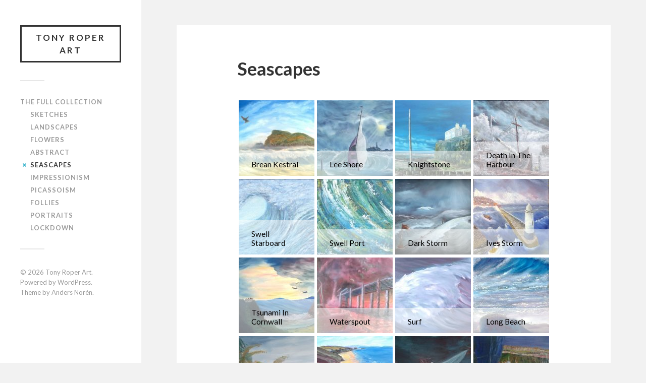

--- FILE ---
content_type: text/html; charset=UTF-8
request_url: http://tonyroperart.com/seascapes
body_size: 6304
content:
<!DOCTYPE html>

<html class="no-js" lang="en-US">

	<head profile="http://gmpg.org/xfn/11">
		
		<meta http-equiv="Content-Type" content="text/html; charset=UTF-8" />
		<meta name="viewport" content="width=device-width, initial-scale=1.0, maximum-scale=1.0, user-scalable=no" >
		 
		<title>Seascapes &#8211; Tony Roper Art</title>
<script>document.documentElement.className = document.documentElement.className.replace("no-js","js");</script>
<link rel='dns-prefetch' href='//s.w.org' />
<link rel="alternate" type="application/rss+xml" title="Tony Roper Art &raquo; Feed" href="http://tonyroperart.com/feed" />
<link rel="alternate" type="application/rss+xml" title="Tony Roper Art &raquo; Comments Feed" href="http://tonyroperart.com/comments/feed" />
		<script type="text/javascript">
			window._wpemojiSettings = {"baseUrl":"https:\/\/s.w.org\/images\/core\/emoji\/12.0.0-1\/72x72\/","ext":".png","svgUrl":"https:\/\/s.w.org\/images\/core\/emoji\/12.0.0-1\/svg\/","svgExt":".svg","source":{"concatemoji":"http:\/\/tonyroperart.com\/wp-includes\/js\/wp-emoji-release.min.js?ver=5.4.18"}};
			/*! This file is auto-generated */
			!function(e,a,t){var n,r,o,i=a.createElement("canvas"),p=i.getContext&&i.getContext("2d");function s(e,t){var a=String.fromCharCode;p.clearRect(0,0,i.width,i.height),p.fillText(a.apply(this,e),0,0);e=i.toDataURL();return p.clearRect(0,0,i.width,i.height),p.fillText(a.apply(this,t),0,0),e===i.toDataURL()}function c(e){var t=a.createElement("script");t.src=e,t.defer=t.type="text/javascript",a.getElementsByTagName("head")[0].appendChild(t)}for(o=Array("flag","emoji"),t.supports={everything:!0,everythingExceptFlag:!0},r=0;r<o.length;r++)t.supports[o[r]]=function(e){if(!p||!p.fillText)return!1;switch(p.textBaseline="top",p.font="600 32px Arial",e){case"flag":return s([127987,65039,8205,9895,65039],[127987,65039,8203,9895,65039])?!1:!s([55356,56826,55356,56819],[55356,56826,8203,55356,56819])&&!s([55356,57332,56128,56423,56128,56418,56128,56421,56128,56430,56128,56423,56128,56447],[55356,57332,8203,56128,56423,8203,56128,56418,8203,56128,56421,8203,56128,56430,8203,56128,56423,8203,56128,56447]);case"emoji":return!s([55357,56424,55356,57342,8205,55358,56605,8205,55357,56424,55356,57340],[55357,56424,55356,57342,8203,55358,56605,8203,55357,56424,55356,57340])}return!1}(o[r]),t.supports.everything=t.supports.everything&&t.supports[o[r]],"flag"!==o[r]&&(t.supports.everythingExceptFlag=t.supports.everythingExceptFlag&&t.supports[o[r]]);t.supports.everythingExceptFlag=t.supports.everythingExceptFlag&&!t.supports.flag,t.DOMReady=!1,t.readyCallback=function(){t.DOMReady=!0},t.supports.everything||(n=function(){t.readyCallback()},a.addEventListener?(a.addEventListener("DOMContentLoaded",n,!1),e.addEventListener("load",n,!1)):(e.attachEvent("onload",n),a.attachEvent("onreadystatechange",function(){"complete"===a.readyState&&t.readyCallback()})),(n=t.source||{}).concatemoji?c(n.concatemoji):n.wpemoji&&n.twemoji&&(c(n.twemoji),c(n.wpemoji)))}(window,document,window._wpemojiSettings);
		</script>
		<style type="text/css">
img.wp-smiley,
img.emoji {
	display: inline !important;
	border: none !important;
	box-shadow: none !important;
	height: 1em !important;
	width: 1em !important;
	margin: 0 .07em !important;
	vertical-align: -0.1em !important;
	background: none !important;
	padding: 0 !important;
}
</style>
	<link rel='stylesheet' id='wp-block-library-css'  href='http://tonyroperart.com/wp-includes/css/dist/block-library/style.min.css?ver=5.4.18' type='text/css' media='all' />
<link rel='stylesheet' id='responsive-lightbox-swipebox-css'  href='http://tonyroperart.com/wp-content/plugins/responsive-lightbox/assets/swipebox/swipebox.min.css?ver=2.4.8' type='text/css' media='all' />
<link rel='stylesheet' id='jquery-lazyloadxt-spinner-css-css'  href='//tonyroperart.com/wp-content/plugins/a3-lazy-load/assets/css/jquery.lazyloadxt.spinner.css?ver=5.4.18' type='text/css' media='all' />
<link rel='stylesheet' id='fukasawa_googleFonts-css'  href='//fonts.googleapis.com/css?family=Lato%3A400%2C400italic%2C700%2C700italic&#038;ver=5.4.18' type='text/css' media='all' />
<link rel='stylesheet' id='fukasawa_genericons-css'  href='http://tonyroperart.com/wp-content/themes/fukasawa/genericons/genericons.css?ver=5.4.18' type='text/css' media='all' />
<link rel='stylesheet' id='fukasawa_style-css'  href='http://tonyroperart.com/wp-content/themes/fukasawa/style.css?ver=5.4.18' type='text/css' media='all' />
<script type='text/javascript' src='http://tonyroperart.com/wp-content/plugins/1and1-wordpress-assistant/js/cookies.js?ver=5.4.18'></script>
<script type='text/javascript' src='http://tonyroperart.com/wp-includes/js/jquery/jquery.js?ver=1.12.4-wp'></script>
<script type='text/javascript' src='http://tonyroperart.com/wp-includes/js/jquery/jquery-migrate.min.js?ver=1.4.1'></script>
<script type='text/javascript' src='http://tonyroperart.com/wp-content/plugins/responsive-lightbox/assets/swipebox/jquery.swipebox.min.js?ver=2.4.8'></script>
<script type='text/javascript' src='http://tonyroperart.com/wp-includes/js/underscore.min.js?ver=1.8.3'></script>
<script type='text/javascript' src='http://tonyroperart.com/wp-content/plugins/responsive-lightbox/assets/infinitescroll/infinite-scroll.pkgd.min.js?ver=5.4.18'></script>
<script type='text/javascript'>
var rlArgs = {"script":"swipebox","selector":"lightbox","customEvents":"","activeGalleries":true,"animation":true,"hideCloseButtonOnMobile":false,"removeBarsOnMobile":false,"hideBars":true,"hideBarsDelay":5000,"videoMaxWidth":1080,"useSVG":true,"loopAtEnd":false,"woocommerce_gallery":false,"ajaxurl":"http:\/\/tonyroperart.com\/wp-admin\/admin-ajax.php","nonce":"ca25f959e3","preview":false,"postId":192,"scriptExtension":false};
</script>
<script type='text/javascript' src='http://tonyroperart.com/wp-content/plugins/responsive-lightbox/js/front.js?ver=2.4.8'></script>
<script type='text/javascript' src='http://tonyroperart.com/wp-content/themes/fukasawa/js/flexslider.js?ver=1'></script>
<link rel='https://api.w.org/' href='http://tonyroperart.com/wp-json/' />
<link rel="EditURI" type="application/rsd+xml" title="RSD" href="http://tonyroperart.com/xmlrpc.php?rsd" />
<link rel="wlwmanifest" type="application/wlwmanifest+xml" href="http://tonyroperart.com/wp-includes/wlwmanifest.xml" /> 
<meta name="generator" content="WordPress 5.4.18" />
<link rel="canonical" href="http://tonyroperart.com/seascapes" />
<link rel='shortlink' href='http://tonyroperart.com/?p=192' />
<link rel="alternate" type="application/json+oembed" href="http://tonyroperart.com/wp-json/oembed/1.0/embed?url=http%3A%2F%2Ftonyroperart.com%2Fseascapes" />
<link rel="alternate" type="text/xml+oembed" href="http://tonyroperart.com/wp-json/oembed/1.0/embed?url=http%3A%2F%2Ftonyroperart.com%2Fseascapes&#038;format=xml" />
<!-- Customizer CSS --><style type="text/css"></style><!--/Customizer CSS--><style type="text/css">.broken_link, a.broken_link {
	text-decoration: line-through;
}</style><link rel="icon" href="http://tonyroperart.com/wp-content/uploads/2020/04/cropped-2005_0120riangle0039-32x32.jpg" sizes="32x32" />
<link rel="icon" href="http://tonyroperart.com/wp-content/uploads/2020/04/cropped-2005_0120riangle0039-192x192.jpg" sizes="192x192" />
<link rel="apple-touch-icon" href="http://tonyroperart.com/wp-content/uploads/2020/04/cropped-2005_0120riangle0039-180x180.jpg" />
<meta name="msapplication-TileImage" content="http://tonyroperart.com/wp-content/uploads/2020/04/cropped-2005_0120riangle0039-270x270.jpg" />
		<style type="text/css" id="wp-custom-css">
			.wp-block-image {
  margin: 0;
}
.wp-block-image figcaption {
  font-size: 13px;
  line-height: 1.5;
  margin: 0;
  color: $gray-medium;
}		</style>
			
	</head>
	
	<body class="page-template-default page page-id-192 wp-is-not-mobile">

		
		<a class="skip-link button" href="#site-content">Skip to the content</a>
	
		<div class="mobile-navigation">
	
			<ul class="mobile-menu">
						
				<li id="menu-item-466" class="menu-item menu-item-type-post_type menu-item-object-page menu-item-home current-menu-ancestor current-menu-parent current_page_parent current_page_ancestor menu-item-has-children menu-item-466"><a href="http://tonyroperart.com/">The Full Collection</a>
<ul class="sub-menu">
	<li id="menu-item-465" class="menu-item menu-item-type-post_type menu-item-object-page menu-item-465"><a href="http://tonyroperart.com/sketches">Sketches</a></li>
	<li id="menu-item-461" class="menu-item menu-item-type-post_type menu-item-object-page menu-item-461"><a href="http://tonyroperart.com/landscapes">Landscapes</a></li>
	<li id="menu-item-458" class="menu-item menu-item-type-post_type menu-item-object-page menu-item-458"><a href="http://tonyroperart.com/flower">Flowers</a></li>
	<li id="menu-item-457" class="menu-item menu-item-type-post_type menu-item-object-page menu-item-457"><a href="http://tonyroperart.com/abstract">Abstract</a></li>
	<li id="menu-item-464" class="menu-item menu-item-type-post_type menu-item-object-page current-menu-item page_item page-item-192 current_page_item menu-item-464"><a href="http://tonyroperart.com/seascapes" aria-current="page">Seascapes</a></li>
	<li id="menu-item-460" class="menu-item menu-item-type-post_type menu-item-object-page menu-item-460"><a href="http://tonyroperart.com/impressionism">Impressionism</a></li>
	<li id="menu-item-462" class="menu-item menu-item-type-post_type menu-item-object-page menu-item-462"><a href="http://tonyroperart.com/picassoism">Picassoism</a></li>
	<li id="menu-item-459" class="menu-item menu-item-type-post_type menu-item-object-page menu-item-459"><a href="http://tonyroperart.com/follies">Follies</a></li>
	<li id="menu-item-463" class="menu-item menu-item-type-post_type menu-item-object-page menu-item-463"><a href="http://tonyroperart.com/portrait">Portraits</a></li>
	<li id="menu-item-578" class="menu-item menu-item-type-post_type menu-item-object-page menu-item-578"><a href="http://tonyroperart.com/lockdown">Lockdown</a></li>
</ul>
</li>
				
			 </ul>
		 
		</div><!-- .mobile-navigation -->
	
		<div class="sidebar">
		
					
				<h2 class="blog-title">
					<a href="http://tonyroperart.com" title="Tony Roper Art &mdash; " rel="home">Tony Roper Art</a>
				</h2>
				
						
			<button type="button" class="nav-toggle hidden" title="Click to view the navigation">
			
				<div class="bars">
					<div class="bar"></div>
					<div class="bar"></div>
					<div class="bar"></div>
				</div>
				
				<p>
					<span class="menu">Menu</span>
					<span class="close">Close</span>
				</p>
			
			</button>
			
				<ul class="main-menu">

					<li id="menu-item-466" class="menu-item menu-item-type-post_type menu-item-object-page menu-item-home current-menu-ancestor current-menu-parent current_page_parent current_page_ancestor menu-item-has-children menu-item-466"><a href="http://tonyroperart.com/">The Full Collection</a>
<ul class="sub-menu">
	<li id="menu-item-465" class="menu-item menu-item-type-post_type menu-item-object-page menu-item-465"><a href="http://tonyroperart.com/sketches">Sketches</a></li>
	<li id="menu-item-461" class="menu-item menu-item-type-post_type menu-item-object-page menu-item-461"><a href="http://tonyroperart.com/landscapes">Landscapes</a></li>
	<li id="menu-item-458" class="menu-item menu-item-type-post_type menu-item-object-page menu-item-458"><a href="http://tonyroperart.com/flower">Flowers</a></li>
	<li id="menu-item-457" class="menu-item menu-item-type-post_type menu-item-object-page menu-item-457"><a href="http://tonyroperart.com/abstract">Abstract</a></li>
	<li id="menu-item-464" class="menu-item menu-item-type-post_type menu-item-object-page current-menu-item page_item page-item-192 current_page_item menu-item-464"><a href="http://tonyroperart.com/seascapes" aria-current="page">Seascapes</a></li>
	<li id="menu-item-460" class="menu-item menu-item-type-post_type menu-item-object-page menu-item-460"><a href="http://tonyroperart.com/impressionism">Impressionism</a></li>
	<li id="menu-item-462" class="menu-item menu-item-type-post_type menu-item-object-page menu-item-462"><a href="http://tonyroperart.com/picassoism">Picassoism</a></li>
	<li id="menu-item-459" class="menu-item menu-item-type-post_type menu-item-object-page menu-item-459"><a href="http://tonyroperart.com/follies">Follies</a></li>
	<li id="menu-item-463" class="menu-item menu-item-type-post_type menu-item-object-page menu-item-463"><a href="http://tonyroperart.com/portrait">Portraits</a></li>
	<li id="menu-item-578" class="menu-item menu-item-type-post_type menu-item-object-page menu-item-578"><a href="http://tonyroperart.com/lockdown">Lockdown</a></li>
</ul>
</li>

				</ul>

				
				<div class="credits">

					<p>&copy; 2026 <a href="http://tonyroperart.com/">Tony Roper Art</a>.</p>
					<p>Powered by <a href="https://www.wordpress.org">WordPress</a>.</p>
					<p>Theme by <a href="https://www.andersnoren.se">Anders Nor&eacute;n</a>.</p>

				</div>

				<div class="clear"></div>
							
		</div><!-- .sidebar -->
	
		<main class="wrapper" id="site-content">
<div class="content thin">
											        
				
			<div id="post-192" class="post single post-192 page type-page status-publish hentry">
			
				
								
				<div class="post-inner">
					
					<div class="post-header">
														
						<h1 class="post-title">Seascapes</h1>																
					</div><!-- .post-header -->
						
					<div class="post-content">
					
						
<div class="wp-block-responsive-lightbox-gallery"><div class="rl-gallery-container rl-loading" id="rl-gallery-container-1" data-gallery_id="529"> <div class="rl-gallery rl-basicgrid-gallery " id="rl-gallery-1" data-gallery_no="1"> <div class="rl-gallery-item"><a href="http://tonyroperart.com/wp-content/uploads/2020/04/17_55_Brean-Kestral_Seascape_photo0186_001.jpg.jpg" title="Brean Kestral" data-rl_title="Brean Kestral" class="rl-gallery-link" data-rl_caption="Brean Kestral" data-rel="lightbox-gallery-1"><img class="lazy lazy-hidden" src="//tonyroperart.com/wp-content/plugins/a3-lazy-load/assets/images/lazy_placeholder.gif" data-lazy-type="image" data-src="http://tonyroperart.com/wp-content/uploads/2020/04/17_55_Brean-Kestral_Seascape_photo0186_001.jpg-150x150.jpg" width="150" height="150" alt=""/><noscript><img src="http://tonyroperart.com/wp-content/uploads/2020/04/17_55_Brean-Kestral_Seascape_photo0186_001.jpg-150x150.jpg" width="150" height="150" alt=""/></noscript><span class="rl-gallery-caption"><span class="rl-gallery-item-title">Brean Kestral</span></span></a></div><div class="rl-gallery-item"><a href="http://tonyroperart.com/wp-content/uploads/2020/04/18_65_Lee-Shore_Seascape_thumbnail_DSCF0096.jpg.jpg" title="Lee Shore" data-rl_title="Lee Shore" class="rl-gallery-link" data-rl_caption="Lee Shore" data-rel="lightbox-gallery-1"><img class="lazy lazy-hidden" src="//tonyroperart.com/wp-content/plugins/a3-lazy-load/assets/images/lazy_placeholder.gif" data-lazy-type="image" data-src="http://tonyroperart.com/wp-content/uploads/2020/04/18_65_Lee-Shore_Seascape_thumbnail_DSCF0096.jpg-150x150.jpg" width="150" height="150" alt=""/><noscript><img src="http://tonyroperart.com/wp-content/uploads/2020/04/18_65_Lee-Shore_Seascape_thumbnail_DSCF0096.jpg-150x150.jpg" width="150" height="150" alt=""/></noscript><span class="rl-gallery-caption"><span class="rl-gallery-item-title">Lee Shore</span></span></a></div><div class="rl-gallery-item"><a href="http://tonyroperart.com/wp-content/uploads/2020/04/19_72_Knightstone_Seascape-_thumbnail_DSCF0109.jpg.jpg" title="Knightstone" data-rl_title="Knightstone" class="rl-gallery-link" data-rl_caption="Knightstone" data-rel="lightbox-gallery-1"><img class="lazy lazy-hidden" src="//tonyroperart.com/wp-content/plugins/a3-lazy-load/assets/images/lazy_placeholder.gif" data-lazy-type="image" data-src="http://tonyroperart.com/wp-content/uploads/2020/04/19_72_Knightstone_Seascape-_thumbnail_DSCF0109.jpg-150x150.jpg" width="150" height="150" alt=""/><noscript><img src="http://tonyroperart.com/wp-content/uploads/2020/04/19_72_Knightstone_Seascape-_thumbnail_DSCF0109.jpg-150x150.jpg" width="150" height="150" alt=""/></noscript><span class="rl-gallery-caption"><span class="rl-gallery-item-title">Knightstone</span></span></a></div><div class="rl-gallery-item"><a href="http://tonyroperart.com/wp-content/uploads/2020/04/20_79_Death-In-The-Harour_Seascape_thumbnail_DSCF0121.jpg.jpg" title="Death In The Harbour" data-rl_title="Death In The Harbour" class="rl-gallery-link" data-rl_caption="Death In The Harbour" data-rel="lightbox-gallery-1"><img class="lazy lazy-hidden" src="//tonyroperart.com/wp-content/plugins/a3-lazy-load/assets/images/lazy_placeholder.gif" data-lazy-type="image" data-src="http://tonyroperart.com/wp-content/uploads/2020/04/20_79_Death-In-The-Harour_Seascape_thumbnail_DSCF0121.jpg-150x150.jpg" width="150" height="150" alt=""/><noscript><img src="http://tonyroperart.com/wp-content/uploads/2020/04/20_79_Death-In-The-Harour_Seascape_thumbnail_DSCF0121.jpg-150x150.jpg" width="150" height="150" alt=""/></noscript><span class="rl-gallery-caption"><span class="rl-gallery-item-title">Death In The Harbour</span></span></a></div><div class="rl-gallery-item"><a href="http://tonyroperart.com/wp-content/uploads/2020/04/21_78_Swell-Starboard_Seascape_thumbnail_DSCF0119.jpg" title="Swell Starboard" data-rl_title="Swell Starboard" class="rl-gallery-link" data-rl_caption="Swell Starboard" data-rel="lightbox-gallery-1"><img class="lazy lazy-hidden" src="//tonyroperart.com/wp-content/plugins/a3-lazy-load/assets/images/lazy_placeholder.gif" data-lazy-type="image" data-src="http://tonyroperart.com/wp-content/uploads/2020/04/21_78_Swell-Starboard_Seascape_thumbnail_DSCF0119-150x150.jpg" width="150" height="150" alt=""/><noscript><img src="http://tonyroperart.com/wp-content/uploads/2020/04/21_78_Swell-Starboard_Seascape_thumbnail_DSCF0119-150x150.jpg" width="150" height="150" alt=""/></noscript><span class="rl-gallery-caption"><span class="rl-gallery-item-title">Swell Starboard</span></span></a></div><div class="rl-gallery-item"><a href="http://tonyroperart.com/wp-content/uploads/2020/04/22_83_Swell-Port_Seascape_thumbnail_DSCF0131.jpg.jpg" title="Swell Port" data-rl_title="Swell Port" class="rl-gallery-link" data-rl_caption="Swell Port" data-rel="lightbox-gallery-1"><img class="lazy lazy-hidden" src="//tonyroperart.com/wp-content/plugins/a3-lazy-load/assets/images/lazy_placeholder.gif" data-lazy-type="image" data-src="http://tonyroperart.com/wp-content/uploads/2020/04/22_83_Swell-Port_Seascape_thumbnail_DSCF0131.jpg-150x150.jpg" width="150" height="150" alt=""/><noscript><img src="http://tonyroperart.com/wp-content/uploads/2020/04/22_83_Swell-Port_Seascape_thumbnail_DSCF0131.jpg-150x150.jpg" width="150" height="150" alt=""/></noscript><span class="rl-gallery-caption"><span class="rl-gallery-item-title">Swell Port</span></span></a></div><div class="rl-gallery-item"><a href="http://tonyroperart.com/wp-content/uploads/2020/04/23_80_Dark-Storm_Seascape_thumbnail_DSCF0121.jpg.jpg" title="Dark Storm" data-rl_title="Dark Storm" class="rl-gallery-link" data-rl_caption="Dark Storm" data-rel="lightbox-gallery-1"><img class="lazy lazy-hidden" src="//tonyroperart.com/wp-content/plugins/a3-lazy-load/assets/images/lazy_placeholder.gif" data-lazy-type="image" data-src="http://tonyroperart.com/wp-content/uploads/2020/04/23_80_Dark-Storm_Seascape_thumbnail_DSCF0121.jpg-150x150.jpg" width="150" height="150" alt=""/><noscript><img src="http://tonyroperart.com/wp-content/uploads/2020/04/23_80_Dark-Storm_Seascape_thumbnail_DSCF0121.jpg-150x150.jpg" width="150" height="150" alt=""/></noscript><span class="rl-gallery-caption"><span class="rl-gallery-item-title">Dark Storm</span></span></a></div><div class="rl-gallery-item"><a href="http://tonyroperart.com/wp-content/uploads/2020/04/23.5__Ives-Storm_Seascape_Image098.jpg.jpg" title="Ives Storm" data-rl_title="Ives Storm" class="rl-gallery-link" data-rl_caption="Ives Storm" data-rel="lightbox-gallery-1"><img class="lazy lazy-hidden" src="//tonyroperart.com/wp-content/plugins/a3-lazy-load/assets/images/lazy_placeholder.gif" data-lazy-type="image" data-src="http://tonyroperart.com/wp-content/uploads/2020/04/23.5__Ives-Storm_Seascape_Image098.jpg-150x150.jpg" width="150" height="150" alt=""/><noscript><img src="http://tonyroperart.com/wp-content/uploads/2020/04/23.5__Ives-Storm_Seascape_Image098.jpg-150x150.jpg" width="150" height="150" alt=""/></noscript><span class="rl-gallery-caption"><span class="rl-gallery-item-title">Ives Storm</span></span></a></div><div class="rl-gallery-item"><a href="http://tonyroperart.com/wp-content/uploads/2020/04/24_91_Tsunami-In-Cornwall_Seascape_Tsunami-in-Cornwall.jpg.jpg" title="Tsunami In Cornwall" data-rl_title="Tsunami In Cornwall" class="rl-gallery-link" data-rl_caption="Tsunami In Cornwall" data-rel="lightbox-gallery-1"><img class="lazy lazy-hidden" src="//tonyroperart.com/wp-content/plugins/a3-lazy-load/assets/images/lazy_placeholder.gif" data-lazy-type="image" data-src="http://tonyroperart.com/wp-content/uploads/2020/04/24_91_Tsunami-In-Cornwall_Seascape_Tsunami-in-Cornwall.jpg-150x150.jpg" width="150" height="150" alt=""/><noscript><img src="http://tonyroperart.com/wp-content/uploads/2020/04/24_91_Tsunami-In-Cornwall_Seascape_Tsunami-in-Cornwall.jpg-150x150.jpg" width="150" height="150" alt=""/></noscript><span class="rl-gallery-caption"><span class="rl-gallery-item-title">Tsunami In Cornwall</span></span></a></div><div class="rl-gallery-item"><a href="http://tonyroperart.com/wp-content/uploads/2020/04/25_94_Waterspout_Seascape_Waterspout.jpg.jpg" title="Waterspout" data-rl_title="Waterspout" class="rl-gallery-link" data-rl_caption="Waterspout" data-rel="lightbox-gallery-1"><img class="lazy lazy-hidden" src="//tonyroperart.com/wp-content/plugins/a3-lazy-load/assets/images/lazy_placeholder.gif" data-lazy-type="image" data-src="http://tonyroperart.com/wp-content/uploads/2020/04/25_94_Waterspout_Seascape_Waterspout.jpg-150x150.jpg" width="150" height="150" alt=""/><noscript><img src="http://tonyroperart.com/wp-content/uploads/2020/04/25_94_Waterspout_Seascape_Waterspout.jpg-150x150.jpg" width="150" height="150" alt=""/></noscript><span class="rl-gallery-caption"><span class="rl-gallery-item-title">Waterspout</span></span></a></div><div class="rl-gallery-item"><a href="http://tonyroperart.com/wp-content/uploads/2020/04/26_97_Surf_Seascape_WhatsApp-Image-2020-04-03-at-12.37.00-PM-3.jpeg.jpeg" title="Surf" data-rl_title="Surf" class="rl-gallery-link" data-rl_caption="Surf" data-rel="lightbox-gallery-1"><img class="lazy lazy-hidden" src="//tonyroperart.com/wp-content/plugins/a3-lazy-load/assets/images/lazy_placeholder.gif" data-lazy-type="image" data-src="http://tonyroperart.com/wp-content/uploads/2020/04/26_97_Surf_Seascape_WhatsApp-Image-2020-04-03-at-12.37.00-PM-3.jpeg-150x150.jpeg" width="150" height="150" alt=""/><noscript><img src="http://tonyroperart.com/wp-content/uploads/2020/04/26_97_Surf_Seascape_WhatsApp-Image-2020-04-03-at-12.37.00-PM-3.jpeg-150x150.jpeg" width="150" height="150" alt=""/></noscript><span class="rl-gallery-caption"><span class="rl-gallery-item-title">Surf</span></span></a></div><div class="rl-gallery-item"><a href="http://tonyroperart.com/wp-content/uploads/2020/04/27_108_Long-Beach_Seascape_WhatsApp-Image-2020-04-03-at-12.37.00-PM-14.jpeg.jpeg" title="Long Beach" data-rl_title="Long Beach" class="rl-gallery-link" data-rl_caption="Long Beach" data-rel="lightbox-gallery-1"><img class="lazy lazy-hidden" src="//tonyroperart.com/wp-content/plugins/a3-lazy-load/assets/images/lazy_placeholder.gif" data-lazy-type="image" data-src="http://tonyroperart.com/wp-content/uploads/2020/04/27_108_Long-Beach_Seascape_WhatsApp-Image-2020-04-03-at-12.37.00-PM-14.jpeg-150x150.jpeg" width="150" height="150" alt=""/><noscript><img src="http://tonyroperart.com/wp-content/uploads/2020/04/27_108_Long-Beach_Seascape_WhatsApp-Image-2020-04-03-at-12.37.00-PM-14.jpeg-150x150.jpeg" width="150" height="150" alt=""/></noscript><span class="rl-gallery-caption"><span class="rl-gallery-item-title">Long Beach</span></span></a></div><div class="rl-gallery-item"><a href="http://tonyroperart.com/wp-content/uploads/2020/04/28_119_Caribbean-Beach_Seascape_WhatsApp-Image-2020-04-11-at-1.10.00-PM.jpg.jpg" title="Caribbean Beach" data-rl_title="Caribbean Beach" class="rl-gallery-link" data-rl_caption="Caribbean Beach" data-rel="lightbox-gallery-1"><img class="lazy lazy-hidden" src="//tonyroperart.com/wp-content/plugins/a3-lazy-load/assets/images/lazy_placeholder.gif" data-lazy-type="image" data-src="http://tonyroperart.com/wp-content/uploads/2020/04/28_119_Caribbean-Beach_Seascape_WhatsApp-Image-2020-04-11-at-1.10.00-PM.jpg-150x150.jpg" width="150" height="150" alt=""/><noscript><img src="http://tonyroperart.com/wp-content/uploads/2020/04/28_119_Caribbean-Beach_Seascape_WhatsApp-Image-2020-04-11-at-1.10.00-PM.jpg-150x150.jpg" width="150" height="150" alt=""/></noscript><span class="rl-gallery-caption"><span class="rl-gallery-item-title">Caribbean Beach</span></span></a></div><div class="rl-gallery-item"><a href="http://tonyroperart.com/wp-content/uploads/2020/04/Cornish-Tin.jpeg" title="Cornish Tin" data-rl_title="Cornish Tin" class="rl-gallery-link" data-rl_caption="Cornish Tin" data-rel="lightbox-gallery-1"><img class="lazy lazy-hidden" src="//tonyroperart.com/wp-content/plugins/a3-lazy-load/assets/images/lazy_placeholder.gif" data-lazy-type="image" data-src="http://tonyroperart.com/wp-content/uploads/2020/04/Cornish-Tin-150x150.jpeg" width="150" height="150" alt=""/><noscript><img src="http://tonyroperart.com/wp-content/uploads/2020/04/Cornish-Tin-150x150.jpeg" width="150" height="150" alt=""/></noscript><span class="rl-gallery-caption"><span class="rl-gallery-item-title">Cornish Tin</span></span></a></div><div class="rl-gallery-item"><a href="http://tonyroperart.com/wp-content/uploads/2020/04/9_116_Needles-Revisited_Seascape_WhatsApp-Image-2020-04-09-at-4.00.56-PM.jpg.jpg" title="Needles Revisited" data-rl_title="Needles Revisited" class="rl-gallery-link" data-rl_caption="Needles Revisited" data-rel="lightbox-gallery-1"><img class="lazy lazy-hidden" src="//tonyroperart.com/wp-content/plugins/a3-lazy-load/assets/images/lazy_placeholder.gif" data-lazy-type="image" data-src="http://tonyroperart.com/wp-content/uploads/2020/04/9_116_Needles-Revisited_Seascape_WhatsApp-Image-2020-04-09-at-4.00.56-PM.jpg-150x150.jpg" width="150" height="150" alt=""/><noscript><img src="http://tonyroperart.com/wp-content/uploads/2020/04/9_116_Needles-Revisited_Seascape_WhatsApp-Image-2020-04-09-at-4.00.56-PM.jpg-150x150.jpg" width="150" height="150" alt=""/></noscript><span class="rl-gallery-caption"><span class="rl-gallery-item-title">Needles Revisited</span></span></a></div><div class="rl-gallery-item"><a href="http://tonyroperart.com/wp-content/uploads/2020/04/10_39_Brixham_Seascape_Image213.jpg.jpg" title="Brixham" data-rl_title="Brixham" class="rl-gallery-link" data-rl_caption="Brixham" data-rel="lightbox-gallery-1"><img class="lazy lazy-hidden" src="//tonyroperart.com/wp-content/plugins/a3-lazy-load/assets/images/lazy_placeholder.gif" data-lazy-type="image" data-src="http://tonyroperart.com/wp-content/uploads/2020/04/10_39_Brixham_Seascape_Image213.jpg-150x150.jpg" width="150" height="150" alt=""/><noscript><img src="http://tonyroperart.com/wp-content/uploads/2020/04/10_39_Brixham_Seascape_Image213.jpg-150x150.jpg" width="150" height="150" alt=""/></noscript><span class="rl-gallery-caption"><span class="rl-gallery-item-title">Brixham</span></span></a></div><div class="rl-gallery-item"><a href="http://tonyroperart.com/wp-content/uploads/2020/04/12_20_In-The-Trough_Seascape_DSCF0861.JPG.jpg" title="In The Trough" data-rl_title="In The Trough" class="rl-gallery-link" data-rl_caption="In The Trough" data-rel="lightbox-gallery-1"><img class="lazy lazy-hidden" src="//tonyroperart.com/wp-content/plugins/a3-lazy-load/assets/images/lazy_placeholder.gif" data-lazy-type="image" data-src="http://tonyroperart.com/wp-content/uploads/2020/04/12_20_In-The-Trough_Seascape_DSCF0861.JPG-150x150.jpg" width="150" height="150" alt=""/><noscript><img src="http://tonyroperart.com/wp-content/uploads/2020/04/12_20_In-The-Trough_Seascape_DSCF0861.JPG-150x150.jpg" width="150" height="150" alt=""/></noscript><span class="rl-gallery-caption"><span class="rl-gallery-item-title">In The Trough</span></span></a></div><div class="rl-gallery-item"><a href="http://tonyroperart.com/wp-content/uploads/2020/04/11_1_Seascape_Seascape_2004_0701Scape0013.jpg" title="Seascape" data-rl_title="Seascape" class="rl-gallery-link" data-rl_caption="Seascape" data-rel="lightbox-gallery-1"><img class="lazy lazy-hidden" src="//tonyroperart.com/wp-content/plugins/a3-lazy-load/assets/images/lazy_placeholder.gif" data-lazy-type="image" data-src="http://tonyroperart.com/wp-content/uploads/2020/04/11_1_Seascape_Seascape_2004_0701Scape0013-150x150.jpg" width="150" height="150" alt=""/><noscript><img src="http://tonyroperart.com/wp-content/uploads/2020/04/11_1_Seascape_Seascape_2004_0701Scape0013-150x150.jpg" width="150" height="150" alt=""/></noscript><span class="rl-gallery-caption"><span class="rl-gallery-item-title">Seascape</span></span></a></div><div class="rl-gallery-item"><a href="http://tonyroperart.com/wp-content/uploads/2020/04/13_22_Through-the-Stack_Seascape_DSCF0876.JPG.jpg" title="Through the Stack" data-rl_title="Through the Stack" class="rl-gallery-link" data-rl_caption="Through the Stack" data-rel="lightbox-gallery-1"><img class="lazy lazy-hidden" src="//tonyroperart.com/wp-content/plugins/a3-lazy-load/assets/images/lazy_placeholder.gif" data-lazy-type="image" data-src="http://tonyroperart.com/wp-content/uploads/2020/04/13_22_Through-the-Stack_Seascape_DSCF0876.JPG-150x150.jpg" width="150" height="150" alt=""/><noscript><img src="http://tonyroperart.com/wp-content/uploads/2020/04/13_22_Through-the-Stack_Seascape_DSCF0876.JPG-150x150.jpg" width="150" height="150" alt=""/></noscript><span class="rl-gallery-caption"><span class="rl-gallery-item-title">Through the Stack</span></span></a></div><div class="rl-gallery-item"><a href="http://tonyroperart.com/wp-content/uploads/2020/04/14_33_Girl-On-The-Beach_Seascape_girl-on-the-beach-framed.jpg.jpg" title="Girl On The Beach" data-rl_title="Girl On The Beach" class="rl-gallery-link" data-rl_caption="Girl On The Beach" data-rel="lightbox-gallery-1"><img class="lazy lazy-hidden" src="//tonyroperart.com/wp-content/plugins/a3-lazy-load/assets/images/lazy_placeholder.gif" data-lazy-type="image" data-src="http://tonyroperart.com/wp-content/uploads/2020/04/14_33_Girl-On-The-Beach_Seascape_girl-on-the-beach-framed.jpg-150x150.jpg" width="150" height="150" alt=""/><noscript><img src="http://tonyroperart.com/wp-content/uploads/2020/04/14_33_Girl-On-The-Beach_Seascape_girl-on-the-beach-framed.jpg-150x150.jpg" width="150" height="150" alt=""/></noscript><span class="rl-gallery-caption"><span class="rl-gallery-item-title">Girl On The Beach</span></span></a></div><div class="rl-gallery-item"><a href="http://tonyroperart.com/wp-content/uploads/2020/04/15_52_Old-Man-At-Sea_Seascape_Old-Man-out-at-sea.jpg.jpg" title="Old Man At Sea" data-rl_title="Old Man At Sea" class="rl-gallery-link" data-rl_caption="Old Man At Sea" data-rel="lightbox-gallery-1"><img class="lazy lazy-hidden" src="//tonyroperart.com/wp-content/plugins/a3-lazy-load/assets/images/lazy_placeholder.gif" data-lazy-type="image" data-src="http://tonyroperart.com/wp-content/uploads/2020/04/15_52_Old-Man-At-Sea_Seascape_Old-Man-out-at-sea.jpg-150x150.jpg" width="150" height="150" alt=""/><noscript><img src="http://tonyroperart.com/wp-content/uploads/2020/04/15_52_Old-Man-At-Sea_Seascape_Old-Man-out-at-sea.jpg-150x150.jpg" width="150" height="150" alt=""/></noscript><span class="rl-gallery-caption"><span class="rl-gallery-item-title">Old Man At Sea</span></span></a></div><div class="rl-gallery-item"><a href="http://tonyroperart.com/wp-content/uploads/2020/04/8_70_The-Arch_Seascape_thumbnail_DSCF0103.jpg.jpg" title="The Arch" data-rl_title="The Arch" class="rl-gallery-link" data-rl_caption="The Arch" data-rel="lightbox-gallery-1"><img class="lazy lazy-hidden" src="//tonyroperart.com/wp-content/plugins/a3-lazy-load/assets/images/lazy_placeholder.gif" data-lazy-type="image" data-src="http://tonyroperart.com/wp-content/uploads/2020/04/8_70_The-Arch_Seascape_thumbnail_DSCF0103.jpg-150x150.jpg" width="150" height="150" alt=""/><noscript><img src="http://tonyroperart.com/wp-content/uploads/2020/04/8_70_The-Arch_Seascape_thumbnail_DSCF0103.jpg-150x150.jpg" width="150" height="150" alt=""/></noscript><span class="rl-gallery-caption"><span class="rl-gallery-item-title">The Arch</span></span></a></div><div class="rl-gallery-item"><a href="http://tonyroperart.com/wp-content/uploads/2020/04/Blue-Bay.jpeg" title="Blue Bay" data-rl_title="Blue Bay" class="rl-gallery-link" data-rl_caption="Blue Bay" data-rel="lightbox-gallery-1"><img class="lazy lazy-hidden" src="//tonyroperart.com/wp-content/plugins/a3-lazy-load/assets/images/lazy_placeholder.gif" data-lazy-type="image" data-src="http://tonyroperart.com/wp-content/uploads/2020/04/Blue-Bay-150x150.jpeg" width="150" height="150" alt=""/><noscript><img src="http://tonyroperart.com/wp-content/uploads/2020/04/Blue-Bay-150x150.jpeg" width="150" height="150" alt=""/></noscript><span class="rl-gallery-caption"><span class="rl-gallery-item-title">Blue Bay</span></span></a></div> </div> </div></div>
					
					</div><!-- .post-content -->
					
					<div class="clear"></div>

									
				</div><!-- .post-inner -->

							
			</div><!-- .post -->
																
			
</div><!-- .content -->
		
    </main><!-- .wrapper -->

<link rel='stylesheet' id='responsive-lightbox-gallery-css'  href='http://tonyroperart.com/wp-content/plugins/responsive-lightbox/css/gallery.css?ver=2.4.8' type='text/css' media='all' />
<style id='responsive-lightbox-gallery-inline-css' type='text/css'>
:root {
						--rl-gallery-background_color: #ffffff;
						--rl-gallery-background_opacity: 0.5;
						--rl-gallery-border_color: #000000;
						--rl-gallery-title_color: #000000;
						--rl-gallery-caption_color: #cccccc;
					}
					.rl-gallery .rl-gallery-link {
						border: 0px solid #000000;
					}
					.rl-gallery .rl-gallery-link .rl-gallery-item-title {
						color: #000000;
					}
					.rl-gallery .rl-gallery-link .rl-gallery-item-caption {
						color: #cccccc;
					}
					.rl-gallery .rl-gallery-link .rl-gallery-caption,
					.rl-gallery .rl-gallery-link:after {
						background-color: rgba( 255,255,255, 0.5 );
					}
					[class^="rl-hover-icon-"] .rl-gallery-link:before,
					[class*=" rl-hover-icon-"] .rl-gallery-link:before {
						color: #000000;
						background-color: rgba( 255,255,255, 0.5 );
					}
</style>
<link rel='stylesheet' id='responsive-lightbox-basicgrid-gallery-css'  href='http://tonyroperart.com/wp-content/plugins/responsive-lightbox/css/gallery-basicgrid.css?ver=2.4.8' type='text/css' media='all' />
<style id='responsive-lightbox-basicgrid-gallery-inline-css' type='text/css'>

			#rl-gallery-container-1 .rl-basicgrid-gallery .rl-gallery-item {
				width: calc(33.33% - 2px);
				margin: 1px;
			}
			@media all and (min-width: 1200px) {
				#rl-gallery-container-1 .rl-basicgrid-gallery .rl-gallery-item {
					width: calc(25% - 2px);
				}
			}
			@media all and (min-width: 992px) and (max-width: 1200px) {
				#rl-gallery-container-1 .rl-basicgrid-gallery .rl-gallery-item {
					width: calc(33.33% - 2px);
				}
			}
			@media all and (min-width: 768px) and (max-width: 992px) {
				#rl-gallery-container-1 .rl-basicgrid-gallery .rl-gallery-item {
					width: calc(50% - 2px);
				}
			}
			@media all and (max-width: 768px) {
				#rl-gallery-container-1 .rl-basicgrid-gallery .rl-gallery-item {
					width: calc(100% - 2px);
				}
			}
		
</style>
<script type='text/javascript' src='http://tonyroperart.com/wp-includes/js/imagesloaded.min.js?ver=3.2.0'></script>
<script type='text/javascript' src='http://tonyroperart.com/wp-includes/js/masonry.min.js?ver=3.3.2'></script>
<script type='text/javascript' src='http://tonyroperart.com/wp-content/themes/fukasawa/js/global.js?ver=5.4.18'></script>
<script type='text/javascript' src='http://tonyroperart.com/wp-includes/js/comment-reply.min.js?ver=5.4.18'></script>
<script type='text/javascript'>
/* <![CDATA[ */
var a3_lazyload_params = {"apply_images":"1","apply_videos":"1"};
/* ]]> */
</script>
<script type='text/javascript' src='//tonyroperart.com/wp-content/plugins/a3-lazy-load/assets/js/jquery.lazyloadxt.extra.min.js?ver=2.0.0'></script>
<script type='text/javascript' src='//tonyroperart.com/wp-content/plugins/a3-lazy-load/assets/js/jquery.lazyloadxt.srcset.min.js?ver=2.0.0'></script>
<script type='text/javascript'>
/* <![CDATA[ */
var a3_lazyload_extend_params = {"edgeY":"0"};
/* ]]> */
</script>
<script type='text/javascript' src='//tonyroperart.com/wp-content/plugins/a3-lazy-load/assets/js/jquery.lazyloadxt.extend.js?ver=2.0.0'></script>
<script type='text/javascript' src='http://tonyroperart.com/wp-includes/js/wp-embed.min.js?ver=5.4.18'></script>

</body>
</html>